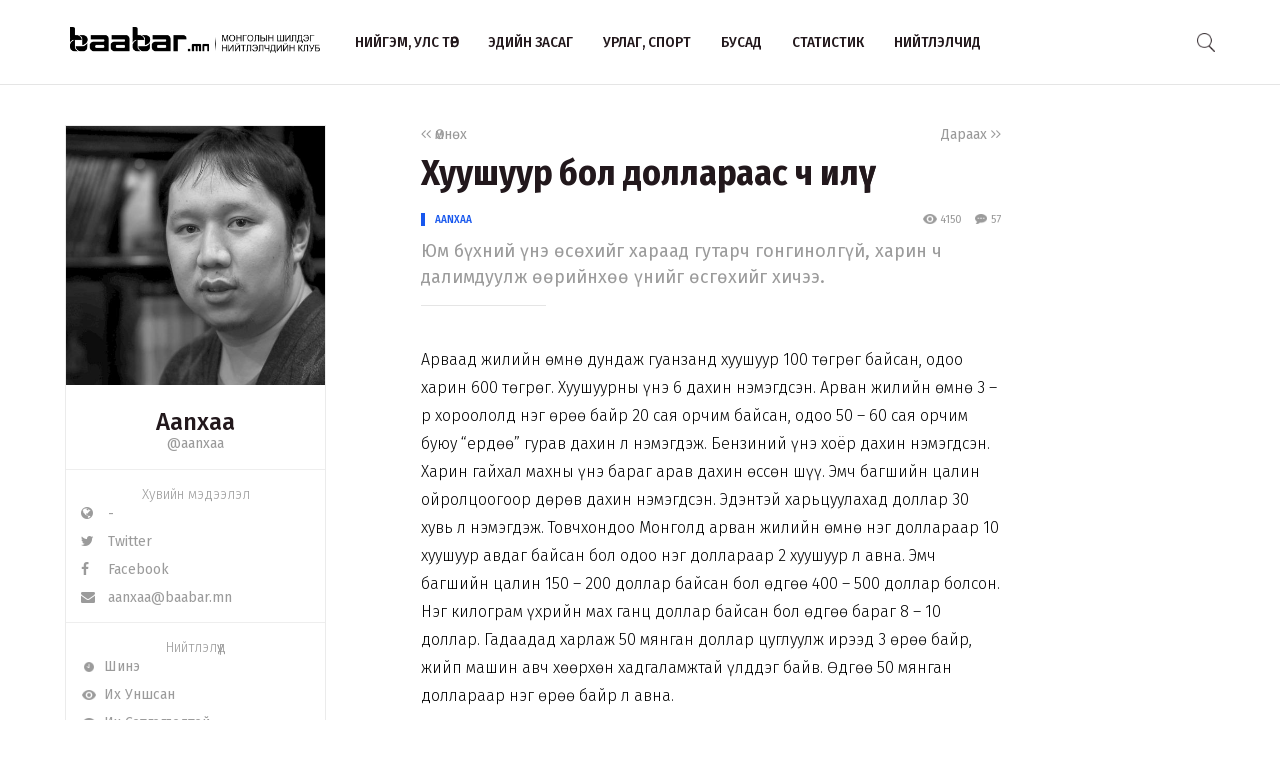

--- FILE ---
content_type: text/html; charset=UTF-8
request_url: http://baabar.mn/article/5430
body_size: 75066
content:
<!DOCTYPE html>
<html>
    <head>
    <title>Хуушуур бол доллараас ч илүү | www.baabar.mn | Шилдэг нийтлэлчдийн клуб</title>
    <meta charset="utf-8">
    <meta name="description" content="Шилдэг нийтлэлчдийн клуб." />
    <meta name="keywords" content="мэдээ, улс төр, бизнес, мэдээлэл, шуурхай, өдөр тутмын, baabar, politics, mongolia, mongolian publication" />
    <meta name="viewport" content="width=device-width,initial-scale=1,maximum-scale=1,user-scalable=no">
    <meta http-equiv="X-UA-Compatible" content="IE=edge,chrome=1">
    <meta name="HandheldFriendly" content="true">
    
    <meta property="og:title" content="Хуушуур бол доллараас ч илүү | www.baabar.mn | Шилдэг нийтлэлчдийн клуб" />
    <meta property="og:image" content="http://baabar.mn/files/old_images/authors/aanxaa.jpg" />
    <meta property="og:site_name" content="www.baabar.mn | Шилдэг нийтлэлчдийн клуб" />
    <meta property="og:description" content="Юм бүхний үнэ өсөхийг хараад гутарч гонгинолгүй, харин ч далимдуулж өөрийнхөө үнийг өсгөхийг хичээ." />
    
    <meta name="twitter:card" content="summary_large_image" />
    <meta name="twitter:site" content="@Baabarmn" />
    <meta name="twitter:title" content="Хуушуур бол доллараас ч илүү | www.baabar.mn | Шилдэг нийтлэлчдийн клуб">
    <meta name="twitter:description" content="Юм бүхний үнэ өсөхийг хараад гутарч гонгинолгүй, харин ч далимдуулж өөрийнхөө үнийг өсгөхийг хичээ." />
    <meta name="twitter:image" content="http://baabar.mn/files/old_images/authors/aanxaa.jpg" />
    <link href="/img/favicon.png" rel="shortcut icon" sizes="50x50" type="image/x-icon"/>    
    <link rel="stylesheet" href="/assets/bbr.min.v1507588519.css"/><link rel="stylesheet" href="/assets/style.min.v1507657028.css"/>    
            <link href="https://fonts.googleapis.com/css?family=Fira+Sans+Condensed:400,400i,500,700|Fira+Sans:300,400,400i,500,700|Merriweather:300i" rel="stylesheet">
        
        
    
    <!--[if lt IE 9]>
	<script src="//html5shim.googlecode.com/svn/trunk/html5.js"></script>
	<![endif]-->
    
        
</head>

    <body>
        <script>
  (function(i,s,o,g,r,a,m){i['GoogleAnalyticsObject']=r;i[r]=i[r]||function(){
  (i[r].q=i[r].q||[]).push(arguments)},i[r].l=1*new Date();a=s.createElement(o),
  m=s.getElementsByTagName(o)[0];a.async=1;a.src=g;m.parentNode.insertBefore(a,m)
  })(window,document,'script','https://www.google-analytics.com/analytics.js','ga');

  ga('create', 'UA-56093311-4', 'auto');
  ga('send', 'pageview');

</script>        <div id="fb-root"></div>
        <script>(function(d, s, id) {
          var js, fjs = d.getElementsByTagName(s)[0];
          if (d.getElementById(id)) return;
          js = d.createElement(s); js.id = id;
          js.src = "//connect.facebook.net/en_GB/sdk.js#xfbml=1&version=v2.10&appId=2098932076787482";
          fjs.parentNode.insertBefore(js, fjs);
        }(document, 'script', 'facebook-jssdk'));
        </script>
        
        <!--{showup:true, animation: 'uk-animation-slide-top'}-->
<div class="header-main" data-uk-sticky>
    <div class="uk-container uk-container-center">
      <nav class="uk-navbar">
        <a class="uk-navbar-brand margin-right-20 uk-hidden-small " href="/">
            <img src="/img/logo_full.png" width="250" alt="Baabar.mn" title="Baabar.mn"/>          </a>
        <ul class="uk-navbar-nav uk-hidden-small uk-text-uppercase">
                                        <li class=" "><a href="/category/politics">Нийгэм, улс төр</a></li>
                                        <li class=" "><a href="/category/economics">Эдийн засаг</a></li>
                                        <li class=" "><a href="/category/art-sport">Урлаг, спорт</a></li>
                                        <li class="uk-visible-large "><a href="/category/other">Бусад</a></li>
                                        <li class="uk-visible-large "><a href="http://baabar.mn/stat">Статистик</a></li>
                                        <li class="uk-visible-large "><a href="http://baabar.mn/authors">Нийтлэлчид</a></li>
                      
          <li class="uk-parent uk-hidden-large" data-uk-dropdown="{pos:'bottom-center', mode:'hover'}">
            <a>...</a>
            <div class="uk-dropdown uk-dropdown-navbar">
              <ul class="uk-nav uk-nav-navbar">
                                                    <li><a href="/category/other">Бусад</a></li>
                                                    <li><a href="http://baabar.mn/stat">Статистик</a></li>
                                                    <li><a href="http://baabar.mn/authors">Нийтлэлчид</a></li>
                                </ul>
            </div>
          </li>
        </ul>
        <a href="#offcanvas" class="bbr-navbar-toggle uk-visible-small" data-uk-offcanvas="{mode:'reveal'}"><i class="bbr-icon-menu"></i></a>
        <div class="uk-navbar-flip article-main-header">
          <a class="main-search-btn"><img src="/img/search.png" width="18" alt=""/></a>
        </div>

                    <div class="uk-navbar-flip article-header header-icons uk-animation-slide-top uk-animation-fast" style="display:none">
                <a href="http://api.addthis.com/oexchange/0.8/forward/twitter/offer?url=http://baabar.mn/s/a46u&pubid=ra-59bfd2e5e55f4007" class="uk-hidden-small" target="_blank"><i class="uk-icon-twitter"></i></a>
              <a href="http://api.addthis.com/oexchange/0.8/forward/facebook/offer?url=http://baabar.mn/s/a46u&pubid=ra-59bfd2e5e55f4007" class="uk-hidden-small" target="_blank"><i class="uk-icon-facebook"></i></a>
              <a href="http://api.addthis.com/oexchange/0.8/forward/email/offer?url=http://baabar.mn/s/a46u&pubid=ra-59bfd2e5e55f4007" class="uk-hidden-small" target="_blank"><i class="uk-icon-envelope"></i></a>
              <a onclick="gototop()" data-uk-modal="{center:true}" class="header-gototop" style="line-height:30px"><i class="uk-icon-angle-up"></i></a>
            </div>
                <div class="uk-navbar-brand uk-navbar-center uk-visible-small">
            <a href="/">
                <img src="/img/baabar_logo.png" width="145" alt="Baabar.mn" title="Baabar.mn" class="hidden-xsmall"/>                <img src="/img/logo_full.png" width="250" alt="Baabar.mn" title="Baabar.mn" class="visible-xsmall"/>            </a>
        </div>
      </nav>
      <div class="nav-searchbar uk-animation-slide-right uk-animation-fast" style="display:none;z-index: 99999">
          <form method="get" accept-charset="utf-8" id="mainsearchform" class="uk-form" action="/search">          <input id="mainsearch" type="search" name="searchText" placeholder="Та юу хаймаар байна?" class="uk-form-large uk-width-1-" value="">
        </form>      </div>
      <div id="offcanvas" class="uk-offcanvas">
        <div class="uk-offcanvas-bar">
          <div class="uk-panel" style="margin-left: 20px;">
            <a href="/"><img src="/img/logo_white.png" width="150" alt="Baabar.mn"/></a>
          </div>

          <ul class="uk-nav uk-nav-offcanvas uk-nav-parent-icon uk-text-uppercase" data-uk-nav="">
                              <li><a href="/category/politics">Нийгэм, улс төр</a></li>
                            <li><a href="/category/economics">Эдийн засаг</a></li>
                            <li><a href="/category/art-sport">Урлаг, спорт</a></li>
                            <li><a href="/category/other">Бусад</a></li>
                            <li><a href="http://baabar.mn/stat">Статистик</a></li>
                            <li><a href="http://baabar.mn/authors">Нийтлэлчид</a></li>
                        
            <li class="uk-nav-header">Baabar.mn</li>
                        <li class=""><a href="/page/about">Тухай</a></li>
            <li class=""><a href="/page/about">Үйлчилгээний нөхцөл</a></li>
            <li class=""><a href="/page/about">Нууцлал</a></li>
          </ul>
          <ul class="uk-nav uk-nav-offcanvas" data-uk-nav>

          </ul>
        </div>
      </div>
      </nav>
    </div>
  </div>        <style>
  /* share button and selection */

  .share-button {
    transition: all 0.3s ease-out;
    -webkit-transition: all 0.3s ease-out;
    background: #4099FF;
    color: #fff;
    text-decoration: none;
    padding: 10px;
  }

  .share-button-active {
    position: fixed;
    margin: -40px 0;
    padding: 10px;
  }

  .highlight {
    display: inline;
    background: black;
    background: rgba(0, 0, 0, .8);
    color: #fff;
  }
  /* share button and selection */

  .share-button {
    transition: all 0.3s ease-out;
    -webkit-transition: all 0.3s ease-out;
    background: #4099FF;
    color: #fff;
    text-decoration: none;
    padding: 10px;
    display: none;
  }

  .share-button-active {
    position: fixed;
    margin: -40px 0;
    padding: 10px;
    display: inline;
  }

  .highlight {
    display: inline;
    background: black;
    background: rgba(0, 0, 0, .8);
    color: #fff;
  }

</style>

<div class="article-content">
  <div class="uk-container uk-container-center">
    <div class="uk-grid" data-uk-grid-margin>
            <div class="uk-hidden-small uk-width-large-1-4 uk-width-medium-1-3 uk-width-small-1-1">
        
          <div class="acard-profile uk-text-center" data-uk-sticky="{media: 480, top:125, boundary:'.article-end'}">
            <a href="http://baabar.mn/author/aanxaa">
            <img src="http://baabar.mn/files/old_images/2012/7/9df76aac9b6720a1great.jpg">
            </a>
            <div class="acard-content">
              <a href="http://baabar.mn/author/aanxaa"><h3 class="">Aanxaa</h3></a>
              <a href="http://baabar.mn/author/aanxaa" class="uk-text-muted">@aanxaa</a>
              <hr>
              <div class="author-links uk-text-left">
                <span class="txt-condensed txt-light uk-text-center" style="display: block;">Хувийн мэдээлэл</span>
                <a target="_blank" href="#"><i class="uk-icon-globe"></i>&nbsp&nbsp -</a>
                <a target="_blank" href="https://twitter.com/Aanxaa"><i class="uk-icon-twitter"></i>&nbsp&nbsp Twitter </a>
                <a target="_blank" href="https://www.facebook.com/aanxaa"><i class="uk-icon-facebook"></i>&nbsp&nbsp Facebook</a>
                <a href="mailto:aanxaa@baabar.mn"><i class="uk-icon-envelope"></i>&nbsp&nbsp aanxaa@baabar.mn</a>
              </div>
              <hr>
              <div class="author-links uk-text-left">
                <span class="txt-condensed txt-light uk-text-center" style="display: block;">Нийтлэлүүд</span>
                <a href="/author/aanxaa?orderBy=date"><i class="bbr-icon bbr-icon-new"></i>&nbsp&nbspШинэ</a>
                <a href="/author/aanxaa?orderBy=view"><i class="bbr-icon bbr-icon-eye"></i>&nbsp&nbspИх Уншсан</a> 
              <a href="/author/aanxaa?orderBy=comment"><i class="bbr-icon bbr-icon-cmnt"></i>&nbsp&nbspИх Сэтгэгдэлтэй</a>
              </div>
            </div>
          </div>
      </div>
            <div class="uk-width-large-3-4 uk-width-medium-2-3 uk-width-small-1-1">
        <article class="uk-article">
          <div class="uk-clearfix">
                        <a href="http://baabar.mn/article/5377" class="link-muted uk-float-left" ><i class="uk-icon-angle-left"></i><i class="uk-icon-angle-left"></i> Өмнөх</a>
                                    <a href="http://baabar.mn/article/5472" class="link-muted uk-float-right" >Дараах <i class="uk-icon-angle-right"></i><i class="uk-icon-angle-right"></i></a>
                      </div>
          <h1 class="uk-article-title">Хуушуур бол доллараас ч илүү</h1>
          <div class="article-meta">
            <div class="meta-time uk-float-left">
                            <a href="http://baabar.mn/author/aanxaa" class="txt-blue author-name-3">Aanxaa</a> &nbsp&nbsp
                                        </div>
            <div class="meta-stat uk-float-right uk-text-right">
              <i class="bbr-icon bbr-icon-eye"></i> 4150 &nbsp&nbsp
                            <a id="gotocmnt" class="txt-gray"><i class="bbr-icon bbr-icon-cmnt"></i> 57</a>
                          </div>
          </div>
          <p class="uk-article-lead uk-margin-top-remove">
            Юм бүхний үнэ өсөхийг хараад гутарч гонгинолгүй, харин ч далимдуулж өөрийнхөө үнийг өсгөхийг хичээ.          </p>
          <hr class="uk-article-divider">
          <!-- Go to www.addthis.com/dashboard to customize your tools --> <div class="addthis_inline_share_toolbox_o5nm" data-url="http://baabar.mn/s/a46u"></div>
                    <div class="fr-view article-body">
            <p class="MsoNormal" align="center" style="text-align: left;"><span style="line-height: 1.22;">Арваад жилийн өмнө дундаж гуанзанд хуушуур 100 төгрөг байсан, одоо харин 600 төгрөг. Хуушуурны үнэ 6 дахин нэмэгдсэн. Арван жилийн өмнө 3 –р хороололд нэг өрөө байр 20 сая орчим байсан, одоо 50 – 60 сая орчим буюу “ердөө” гурав дахин л нэмэгдэж. Бензиний үнэ хоёр дахин нэмэгдсэн. Харин гайхал махны үнэ бараг арав дахин өссөн шүү. Эмч багшийн цалин ойролцоогоор дөрөв дахин нэмэгдсэн. Эдэнтэй харьцуулахад доллар 30 хувь л нэмэгдэж. Товчхондоо Монголд арван жилийн өмнө нэг доллараар 10 хуушуур авдаг байсан бол одоо нэг доллараар 2 хуушуур л авна. Эмч багшийн цалин 150 – 200 доллар байсан бол өдгөө 400 – 500 доллар болсон. Нэг килограм үхрийн мах ганц доллар байсан бол өдгөө бараг 8 – 10 доллар. Гадаадад харлаж 50 мянган доллар цуглуулж ирээд 3 өрөө байр, жийп машин авч хөөрхөн хадгаламжтай үлддэг байв. Өдгөө 50 мянган доллараар нэг өрөө байр л авна. </span></p><p class="MsoNormal" align="center" style="text-align: left;">Наадмын хуушуур энэ жил 1000 төгрөг байсан, харин 2006 онд 250 төгрөгт хүрч шоконд оруулж байлаа. 2000 төгрөгтэй гараад наймхан хуушуур авчирч найзуудаа “гомдоосон” учир их сайн санаад байгаа юм. Тэгэхээр ерөнхийдөө л юмны үнэ 2006 оныхоос 4 дахин өссөн гээд баримжаалчихад болно. Хуушуур өөрөө хүн бүрийн хэрэглэдэг, яг л зах зээлийнхээ зарчмаар үнэ тогтдог, баримжаа авч болохуйц хамгийн “тогтвортой” бүтээгдэхүүн. Монголын хаана ч дундаж гуанзны хуушуур өдийд 500 – 700 төгрөг байгаа. Бас бензин шиг долларын ханшинд савлаад байдаггүй цэвэр “дотоодын” бүтээгдэхүүн. Өөрийнхөө орлогыг хир өссөн, хэдэн доллартай тэнцэх вэ гэдгээр биш харин хэдэн хуушууртай тэнцэх вэ гэдгээр тооц. Хэрвээ олж буй мөнгөнд чинь ногдох хуушуурын тоо буурсаар байвал өөртөө л гомд. Учир нь Монгол улсад чиний хийж буй ажлаас чинь хуушуур илүү хэрэгтэй байна гэсэн үг. Доллар, юанийн ханш өссөн ч хуушуурын ханш бүүр ч илүү өсч байна. Ядаж хуушуур шиг хэрэгтэй зүйл хийвэл цалин чинь бүүр л өсөх юмсандаа. Юм бүхний үнэ өсөхийг хараад гутарч гонгинолгүй, харин ч далимдуулж өөрийнхөө үнийг өсгөхийг хичээсэн нь дээр. Авлига, хулгай, шударга бус бүгдийг түр мартаад Вьетнам засварчдыг саная. Тэднээс дор амбицтай байж болно гэж үү? Тэднээс илүү гэдгээ харуулна гэхээр очоод зодчих гээд байдаг улс даа.</p><p class="MsoNormal" align="center" style="text-align: left;">Товчхондоо юмны үнэ цаашдаа ч өснө, дагаад өсч хөгжиж чадахгүй нь архичин болно, хулгай хийнэ, арай зальтай нь улс төр хөөнө. Хүссэн ч хүсээгүй ч өсч буй эдийн засаг гэж энэ. Тэгээд ер нь юмны үнэ хэдий болтол ийм хурдтай өсөх бол? Хуушуурыг ширхэгээр зарахаа болих хүртэл л байх даа. Яг л ТҮЦ, микро автобус, гудамжны цагаан утас алга болж буй шиг хуушуурыг ширхэглэж биш таваглаж зарах тэр цаг хүртэл. Жирийн гуанзны хуушуур өнөөгийн зарим үнэтэй рэстораны хуушуур шиг болох хүртэл. Яагаад гэрийн хуушуур баяр ёслолын тансаг хоол, гуанзны хуушуур хамгийн хямдхан нийтийн хоол болчихдог юм бол? Нэгийг нь идэх гэж, нөгөөг нь зарах гэж хийдэг учраас л тэр. Жинхэнэ капитализмд “зарах” гэж хийдэг хуушуур “идэх” хийдэг хуушууртай зах зээлийнхээ жамаараа ижилхэн болно, харин хэзээ тэр үе ирэх вэ?</p><p class="MsoNormal" align="center" style="text-align: left;">PS: Айхтар мундаг эдийн засаг, статистикийн эмхэтгэлтэй тулгаад “2003 оны хуушуурны бодит үнэ бол...” гээд хуцаад байв. Зах дээр хуушуур зардаг хүмүүс ч хүнд хэцүү амьдралтай тухай мэдэмхийрэв. Аан бас инфляц, дефляцыг “онолын үүднээс” сүрхий тайлбарлаад унав. Аа бас микро автобус явж л байгаа ш д... гээд сануулаад байв. Гэх мэт юмнуудыг чинь би ч, чи ч, Намбарын Энхбаяр ч мэдэж байгаа.</p>          </div>
          <div class="uk-margin-large-top uk-margin-large-bottom">
  <div class="uk-slidenav-position" data-uk-slideshow="{autoplay:true}">
    <ul class="uk-slideshow">
              <li>
          <a target="_blank" href="http://baabar.mn/banners/bc/8?rd="><img src="http://baabar.mn/files/banner/3a9df356281d9da2fe2409f04cdfca92.png" class="uk-width-1-1"/></a>
        </li>
          </ul>
  </div>
</div>          <div class="uk-margin">
                                        <a href="http://baabar.mn/tag/нийгэм" class="tag">#нийгэм</a>
                                        <a href="http://baabar.mn/tag/нийтлэл" class="tag">#нийтлэл</a>
                      </div>
          <!-- Go to www.addthis.com/dashboard to customize your tools --> <div class="addthis_inline_share_toolbox_o5nm" data-url="http://baabar.mn/s/a46u"></div>

          <div class="uk-clearfix uk-margin-top">
                        <a href="http://baabar.mn/article/5377" class="link-muted uk-float-left" ><i class="uk-icon-angle-left"></i><i class="uk-icon-angle-left"></i> Өмнөх</a>
                                    <a href="http://baabar.mn/article/5472" class="link-muted uk-float-right" >Дараах <i class="uk-icon-angle-right"></i><i class="uk-icon-angle-right"></i></a>
                      </div>
        </article>
      </div>
    </div>
  </div>
  <hr class="article-end" style="margin:30px 0;">
  <div class="uk-container uk-container-center">
    
    <div class="uk-grid" data-uk-grid-margin>
      <div class="uk-width-small-1-1 uk-width-medium-1-3 uk-width-large-1-4">
      </div>
      <div class="uk-width-large-3-4 uk-width-medium-2-3 uk-width-small-1-1">
        <div class="article-bottom">
          <div class="uk-grid uk-grid-small author-info2 uk-text-center" data-uk-grid-margin>
                                      <div class="uk-width-medium-2-4 uk-width-small-1-1">
                <div class="bbr-avatar2 uk-text-left">
                  <a href="http://baabar.mn/author/aanxaa"><img src="http://baabar.mn/files/old_images/2012/7/9df76aac9b6720a1great.jpg"></a>
                  <h5 class="bbr-avatar-name" style="padding-top: 15px;"><a href="http://baabar.mn/author/aanxaa">Aanxaa</a></h5>
                  <div class="bbr-avatar-meta"><a href="http://baabar.mn/author/aanxaa" class="uk-text-muted">@aanxaa</a></div>
                  
                </div>
              </div>
                                    <div class="uk-width-medium-1-4 uk-width-small-1-2 uk-width-1-2" style="border-right:1px solid #F0F0F0">
              <span>4150</span><br>уншсан
            </div>
                        <div class="uk-width-medium-1-4 uk-width-small-1-2 uk-width-1-2" style="padding-left:30px">
              <span>0</span><br>хуваалцсан
            </div>
          </div>
                      <div class="article-comments" id="comments">
              
<form class="uk-form">
      <div class="uk-form-row">
          <div class="input textarea"><textarea name="cmt-body" id="comment_body_new" rows="1" class="botCheck uk-width-1-1 uk-form-large" placeholder="Сэтгэгдэлээ энд бичнэ үү…" data-comment-id="new"></textarea></div>        </div>
        <div class="uk-form-row">
            <div class="input text"><input type="text" name="cmt-name" id="comment_name_new" class="uk-form-width-medium" placeholder="Нэр" data-comment-id="new"/></div>        </div>
      <div class="uk-form-row">
                  <p class=" uk-text-small" style="color:#D0021B;">
                    <strong>Анхааруулга:</strong> Уншигчдын бичсэн сэтггэгдэлд baabar.mn хариуцлага хүлээхгүй болно. Та сэтгэгдэл
                    бичихдээ бусдын эрх ашгийг хүндэтгэн үзнэ үү.
                  </p>
                </div>
    <div class="uk-form-row">
      <button disabled="disabled" id="addComm_new" type="button" class="uk-button uk-button-large">Сэтгэгдлээ үлдээх</button>    </div>
    <input type="hidden" name="cmt-url" readonly="readonly" id="cmt-url" value="1764271819.3399"/></form>
<hr>
<div id="comment_list">
<article class="uk-comment" id="d76cef8d-1f95-42b1-a037-2b00f954a5be">
    <header class="uk-comment-header">
      <h4 class="uk-comment-title">Уншлаа</h4>
      <div class="uk-comment-meta">
                   (66.62.115.234)
      </div> 
    </header>
    <div class="uk-comment-body">Монголын хүн амын 50 хувь нь хуушуурыг долоо хоногт ядаж нэг удаа иднэ. Машины бензиныг 4 долоо хоногт нэг л удаа худалдаж авна.  Энд харвал зайлшгүй хэрэгцээтэй бараа үнээ алдахгүй үнэ нь өссөнч хэрэглэгчээ алдахгүй. Бензиний өсвөл хүмүүс 8 долоо хоногт нэг удаа бензин авдаг горим төвөгүй дасна. Тийм учир бензиний үнэ хушуурын хурдаар нэмэгдэхгүй.  та нэг сар хуушуур авсан мөнгөөрөө хичнээн литр бэнзэн авахуу тооцож үзээрэй.</div>
</article><div class="hr-dotted"></div><article class="uk-comment" id="2090">
    <header class="uk-comment-header">
      <h4 class="uk-comment-title">хйхйхй </h4>
      <div class="uk-comment-meta">
                   (202.179.2.190)
      </div> 
    </header>
    <div class="uk-comment-body">тэр доор нэг нөхөр хөдөө бүүр эзгүй газар амьдарч байгаад ирсэн юмдагуудаа??? хуушуур захиалга бий болоод жил хагасын нүүр үзэж байгаа юмдагуудаа. аан тийм энэ онолчид больж үзээ!!!! та нар ухаантай юм байна. эдийн засагын мэдлэгтэй юм байна үзлээ харлаа одоо амаа татацгаа </div>
</article><div class="hr-dotted"></div><article class="uk-comment" id="2213">
    <header class="uk-comment-header">
      <h4 class="uk-comment-title">РАВСАЛ </h4>
      <div class="uk-comment-meta">
                   (202.126.89.168)
      </div> 
    </header>
    <div class="uk-comment-body">Баян хошуу гэх мэт захын хороололд жижиглэн гэж гэдэс дотрын үлдэгдэл цөвдөл байдагтэрийг нохойн хоол гэж зардаг. Ядарсан хүмүүс миний мэдэхийн 10 аад жил авч бн. Тэд нохойндоо юү өөрсдөө юү яг сайн сэтгүүлчээр мөрдүүлж видео авч нэт зурагтаар гаргах юмсан. Монгол хүн нохойн хоолоор олон жил блж бн даа. РАВДАНД идүүлэх юмсан жижиглэнг </div>
</article><div class="hr-dotted"></div><article class="uk-comment" id="2215">
    <header class="uk-comment-header">
      <h4 class="uk-comment-title">Baagii </h4>
      <div class="uk-comment-meta">
                   (202.179.11.74)
      </div> 
    </header>
    <div class="uk-comment-body">Aanhaa bolioch dee. Oligarhuud odoo huushuuriig onilchihloo sh dee. Odoo neg tom oligarhi buh huushuuriig zardag bolno doo. Ter ued bi chamaig ... </div>
</article><div class="hr-dotted"></div><article class="uk-comment" id="2216">
    <header class="uk-comment-header">
      <h4 class="uk-comment-title">bg </h4>
      <div class="uk-comment-meta">
                   (49.0.171.96)
      </div> 
    </header>
    <div class="uk-comment-body">unshigch (180.149.78.20)ta haana ywnaa. Huushuur hurgej ugdug uilchilgee chin ali hediin garchihsan. Ym unsh. Uz har sudal. </div>
</article><div class="hr-dotted"></div><article class="uk-comment" id="2217">
    <header class="uk-comment-header">
      <h4 class="uk-comment-title">Зочин</h4>
      <div class="uk-comment-meta">
                   (182.160.6.100)
      </div> 
    </header>
    <div class="uk-comment-body">МАН бол мангар нам, яагаад гэвэл, удирдлага нь манай намд ямар ч фракц хэрэггүй гэж ярьдаг. </div>
</article><div class="hr-dotted"></div><article class="uk-comment" id="2223">
    <header class="uk-comment-header">
      <h4 class="uk-comment-title">jagaa </h4>
      <div class="uk-comment-meta">
                   (202.55.191.35)
      </div> 
    </header>
    <div class="uk-comment-body">ice top ice top </div>
</article><div class="hr-dotted"></div><article class="uk-comment" id="2225">
    <header class="uk-comment-header">
      <h4 class="uk-comment-title">hehe </h4>
      <div class="uk-comment-meta">
                   (103.9.88.146)
      </div> 
    </header>
    <div class="uk-comment-body">gehdee l micro yavj l baigaam daa </div>
</article><div class="hr-dotted"></div><article class="uk-comment" id="2227">
    <header class="uk-comment-header">
      <h4 class="uk-comment-title">dorj </h4>
      <div class="uk-comment-meta">
                   (122.201.18.9)
      </div> 
    </header>
    <div class="uk-comment-body">importoor mah avchirj ideyee ta mini ene unetei mahaaraa malchid ni uursduu nairlaad suuna biz.daanch yurunhii said ni mahnii change yum chini zuvshuuruhgui l dee </div>
</article><div class="hr-dotted"></div><article class="uk-comment" id="2228">
    <header class="uk-comment-header">
      <h4 class="uk-comment-title">д тэмүүжин </h4>
      <div class="uk-comment-meta">
                   (182.160.43.139)
      </div> 
    </header>
    <div class="uk-comment-body">дотор нь ямар мах чихэхээс үнэ нь хамаардаг </div>
</article><div class="hr-dotted"></div><article class="uk-comment" id="2229">
    <header class="uk-comment-header">
      <h4 class="uk-comment-title">Зочин</h4>
      <div class="uk-comment-meta">
                   (122.254.115.191)
      </div> 
    </header>
    <div class="uk-comment-body">OKE </div>
</article><div class="hr-dotted"></div><article class="uk-comment" id="2230">
    <header class="uk-comment-header">
      <h4 class="uk-comment-title">Зочин</h4>
      <div class="uk-comment-meta">
                   (202.55.183.178)
      </div> 
    </header>
    <div class="uk-comment-body">nice </div>
</article><div class="hr-dotted"></div><article class="uk-comment" id="2231">
    <header class="uk-comment-header">
      <h4 class="uk-comment-title">Зочин</h4>
      <div class="uk-comment-meta">
                   (202.55.183.214)
      </div> 
    </header>
    <div class="uk-comment-body">Хэхэ сонин харжээ. &quot;Жамбын Батмөнх одоо Багабанди хөөе. Жаран мөнгөний печен одоо зуун төгрөг хөөе&quot; гэдэг чинь аль хамтлагийн дуу билээ. </div>
</article><div class="hr-dotted"></div><article class="uk-comment" id="2232">
    <header class="uk-comment-header">
      <h4 class="uk-comment-title">Зочин</h4>
      <div class="uk-comment-meta">
                   (173.248.246.61)
      </div> 
    </header>
    <div class="uk-comment-body">huushuurny guanztai, yavaad l baikhad yadrakhgui, bas zadrakhgui l muruuruu amidraad baikh yum bna l daa, zaaj ugsund bayarlalaa... kk </div>
</article><div class="hr-dotted"></div><article class="uk-comment" id="2233">
    <header class="uk-comment-header">
      <h4 class="uk-comment-title">МАН-ыг татан буулгах үндэслэлүүдийн өчүүхэн хэсэг </h4>
      <div class="uk-comment-meta">
                   (58.143.195.33)
      </div> 
    </header>
    <div class="uk-comment-body">1. Гадаадынхны зохиосон, Ардын Хувьсгал болон, Д.Сүхийн тухай домог нь худал болохыг хүлээн зөвшөөрөх. 2. 1921 онд Ардын хувьсгал гэгч юм хэзээ ч болоогүй гэдгийг хүлээн зөвшөөрөх. 3. Д.Сүхийн тухай домог бол, худал гэдгийг хүлээн зөвшөөрөх. 3. 1937 онд гадныхны захиалгаар, Монголын насанд хүрсэн 5 хүн тутмын нэг болох, Эзэн Чингисийн удмынханыг алсан мөртөө, &quot;хэлмэгдүүлсэн&quot; гэж худал булзааруулдаг аа зогсоох. 4. Хуучин коммунист нам болох, МАХН-ын хөрөнгө, гишүүнчлэл, засаг захиргааны бүтэц гэх мэтийг яг хэвээр нь өвлөж авсан, жинхэнэ коммунмст нам мөртөө, коммунист биш гэж мэлздэг ээ зогсоож, МАН бол үнэндээ коммунист нам юм гэдгийг хүлээн зөвшөөрч, мөн Монгол улсын үндсэн хуульд фашизм, коммунизм гэх мэтийг Монгол улсад хориглосны дагуу МАН-ыг татан буулгах. </div>
</article><div class="hr-dotted"></div><article class="uk-comment" id="2234">
    <header class="uk-comment-header">
      <h4 class="uk-comment-title">МАН-ыг татан буулгах үндэслэлүүдийн өчүүхэн хэсэг </h4>
      <div class="uk-comment-meta">
                   (58.143.195.33)
      </div> 
    </header>
    <div class="uk-comment-body">1. Гадаадынхны зохиосон, Ардын Хувьсгал болон, Д.Сүхийн тухай домог нь худал болохыг хүлээн зөвшөөрөх. 2. 1921 онд Ардын хувьсгал гэгч юм хэзээ ч болоогүй гэдгийг хүлээн зөвшөөрөх. 3. Д.Сүхийн тухай домог бол, худал гэдгийг хүлээн зөвшөөрөх. 3. 1937 онд гадныхны захиалгаар, Монголын насанд хүрсэн 5 хүн тутмын нэг болох, Эзэн Чингисийн удмынханыг алсан мөртөө, &quot;хэлмэгдүүлсэн&quot; гэж худал булзааруулдаг аа зогсоох. 4. Хуучин коммунист нам болох, МАХН-ын хөрөнгө, гишүүнчлэл, засаг захиргааны бүтэц гэх мэтийг яг хэвээр нь өвлөж авсан, жинхэнэ коммунмст нам мөртөө, коммунист биш гэж мэлздэг ээ зогсоож, МАН бол үнэндээ коммунист нам юм гэдгийг хүлээн зөвшөөрч, мөн Монгол улсын үндсэн хуульд фашизм, коммунизм гэх мэтийг Монгол улсад хориглосны дагуу МАН-ыг татан буулгах. </div>
</article><div class="hr-dotted"></div><article class="uk-comment" id="2235">
    <header class="uk-comment-header">
      <h4 class="uk-comment-title">Зочин</h4>
      <div class="uk-comment-meta">
                   (182.160.6.100)
      </div> 
    </header>
    <div class="uk-comment-body">Баярлалаа. </div>
</article><div class="hr-dotted"></div><article class="uk-comment" id="2236">
    <header class="uk-comment-header">
      <h4 class="uk-comment-title">Зочин</h4>
      <div class="uk-comment-meta">
                   (182.160.6.100)
      </div> 
    </header>
    <div class="uk-comment-body">Баярлалаа, ойлгомжтой гоё бичжээ. </div>
</article><div class="hr-dotted"></div><article class="uk-comment" id="2237">
    <header class="uk-comment-header">
      <h4 class="uk-comment-title">Батнэрэн </h4>
      <div class="uk-comment-meta">
                   (202.55.191.35)
      </div> 
    </header>
    <div class="uk-comment-body">Хуушуур бас төрийн мэдэлд байдаггүй найдвартай эд дээ.Гэтэл бид бүгдээрээ төрийн бодлогоэнээ тэрээд найдаг нь харамсалтай.Толгойгоо дохих сэгсрэхээс хүртэл төвөгшөөдөг юм шигээ.Харин хэрүүл хараал, сургаж зааварлах,шүүмжилж үгүйсгэхдээ л гаргууд болоод байх шиг.Ядаж л хүн бүрийн хурууны хээ өөр юм чинь бодох хандах нь өөр гэдгийг ер зөвшөөрөхгүй юм.Гэтэл хуушуур хүн болгоны аманд орж чадаж байна шүү дээ.Хуушуур яахав ходоодонд харин тархинд маань юу ороод байна даа.Нийтлэлчид талархая.Хуушуураа гэж. </div>
</article><div class="hr-dotted"></div><article class="uk-comment" id="2240">
    <header class="uk-comment-header">
      <h4 class="uk-comment-title">Зочин</h4>
      <div class="uk-comment-meta">
                   (182.160.6.129)
      </div> 
    </header>
    <div class="uk-comment-body">odoo ulaanbaatart huushuur 300-gaar zardag gazar negdchihvel ch dampuurch goloo tsohiood yhen biz. </div>
</article><div class="hr-dotted"></div><article class="uk-comment" id="2241">
    <header class="uk-comment-header">
      <h4 class="uk-comment-title">Зочин</h4>
      <div class="uk-comment-meta">
                   (182.160.6.129)
      </div> 
    </header>
    <div class="uk-comment-body">хуушуурны yneer ediin zasag mongo hanshnii oorchloltiig togtoono gej baihgyildee,tsaana chini mahnii yne osood l ter. </div>
</article><div class="hr-dotted"></div><article class="uk-comment" id="2242">
    <header class="uk-comment-header">
      <h4 class="uk-comment-title">Зочин</h4>
      <div class="uk-comment-meta">
                   (49.0.203.219)
      </div> 
    </header>
    <div class="uk-comment-body">энд бичиж байгаа хүн маань өөрөө хэлсэн байна ш дээ, онол яриваа, зүгээр л хамгийн энгийнээр хэн бүхэн ойлгох өнцөгөөс л хэлсэн байнадаг. Үнийн өсөлтөөс айхдаа учир нь биш хүний, ажлын үнэлэмжийг багаар үнэлж байгаад л цаад учир нь байгаан биш үү.... </div>
</article><div class="hr-dotted"></div><article class="uk-comment" id="2243">
    <header class="uk-comment-header">
      <h4 class="uk-comment-title">unshigch </h4>
      <div class="uk-comment-meta">
                   (180.149.78.20)
      </div> 
    </header>
    <div class="uk-comment-body">Huushuur gesnees Pizza zahialgaar hurgedeg shig saihan huushuur amtlaad, undaa mundaatai hurgej ogdog uilchilgee baival mongolchuud arai l ih zahialna daa, pizzagaas.... Biznesiin sanaag mini heregjuulsen hun suuld namaig olj uulzaad ashigaasaa ogoorei, kkk </div>
</article><div class="hr-dotted"></div><article class="uk-comment" id="2244">
    <header class="uk-comment-header">
      <h4 class="uk-comment-title">sanal </h4>
      <div class="uk-comment-meta">
                   (122.201.17.38)
      </div> 
    </header>
    <div class="uk-comment-body">tootsoolol ni arai undesgui, huadl yum bish uu </div>
</article><div class="hr-dotted"></div><article class="uk-comment" id="2245">
    <header class="uk-comment-header">
      <h4 class="uk-comment-title">zochin </h4>
      <div class="uk-comment-meta">
                   (27.123.214.114)
      </div> 
    </header>
    <div class="uk-comment-body">Ediin zashiin yamar ch medleggui nukhur bna. </div>
</article><div class="hr-dotted"></div><article class="uk-comment" id="2246">
    <header class="uk-comment-header">
      <h4 class="uk-comment-title">РАВДАН </h4>
      <div class="uk-comment-meta">
                   (202.179.27.135)
      </div> 
    </header>
    <div class="uk-comment-body">МАНАЙХААН ЮМНЫ ҮНЭ ӨСӨХӨӨС АЙГААД Л БАЙВАЛ УЛАМ УЛМААР ЮУ Ч ҮГҮЙ БОЛНО ШҮҮ. ЦУСНЫ ЭРГЭЛТ МӨНГӨНИЙ ЭРГЭЛТ ЧУХАМДАА НЭГ Л ЮМ ШҮҮ ДЭЭ. ҮНЭ БАРИНА ГЭЭД ӨӨРИЙГӨӨ БООЖ АЛАХ ХЭРЭГ БАЙНА УУ? ӨРСӨЛДӨӨНИЙ ЗАМААРАА Л ЯВЦГААЯАА. ТЭР ЭРГЭЖ ИРНЭ </div>
</article><div class="hr-dotted"></div><article class="uk-comment" id="2247">
    <header class="uk-comment-header">
      <h4 class="uk-comment-title">РАВДАН </h4>
      <div class="uk-comment-meta">
                   (202.179.27.135)
      </div> 
    </header>
    <div class="uk-comment-body">МАНАЙХААН ЮМНЫ ҮНЭ ӨСӨХӨӨС АЙГААД Л БАЙВАЛ УЛАМ УЛМААР ЮУ Ч ҮГҮЙ БОЛНО ШҮҮ. ЦУСНЫ ЭРГЭЛТ МӨНГӨНИЙ ЭРГЭЛТ ЧУХАМДАА НЭГ Л ЮМ ШҮҮ ДЭЭ. ҮНЭ БАРИНА ГЭЭД ӨӨРИЙГӨӨ БООЖ АЛАХ ХЭРЭГ БАЙНА УУ? ӨРСӨЛДӨӨНИЙ ЗАМААРАА Л ЯВЦГААЯАА. ТЭР ЭРГЭЖ ИРНЭ </div>
</article><div class="hr-dotted"></div><article class="uk-comment" id="2248">
    <header class="uk-comment-header">
      <h4 class="uk-comment-title">Зочин</h4>
      <div class="uk-comment-meta">
                   (90.1.205.200)
      </div> 
    </header>
    <div class="uk-comment-body">sain-good! </div>
</article><div class="hr-dotted"></div><article class="uk-comment" id="2249">
    <header class="uk-comment-header">
      <h4 class="uk-comment-title">Өлзий </h4>
      <div class="uk-comment-meta">
                   (202.131.242.253)
      </div> 
    </header>
    <div class="uk-comment-body">Гоё хэлжээ. Ийм сайхан сэтгэдэг багш нартай байхад Монгол улс хөгжилгүй яахав. Ашгүй зуны амралт чинь дууссан бололтой. Илүү гое бичээрэй. Амжилт хүсье </div>
</article><div class="hr-dotted"></div><article class="uk-comment" id="2250">
    <header class="uk-comment-header">
      <h4 class="uk-comment-title">brayan </h4>
      <div class="uk-comment-meta">
                   (119.40.98.6)
      </div> 
    </header>
    <div class="uk-comment-body">yuin ch emzeg um deee </div>
</article><div class="hr-dotted"></div><article class="uk-comment" id="2251">
    <header class="uk-comment-header">
      <h4 class="uk-comment-title">Зочин</h4>
      <div class="uk-comment-meta">
                   (49.0.145.126)
      </div> 
    </header>
    <div class="uk-comment-body">Аанхаа хуушуур 1 доллараас ч үнэтэй болсон шд. мэдээгүй юм уу. </div>
</article><div class="hr-dotted"></div><article class="uk-comment" id="2252">
    <header class="uk-comment-header">
      <h4 class="uk-comment-title">Guest </h4>
      <div class="uk-comment-meta">
                   (183.81.171.2)
      </div> 
    </header>
    <div class="uk-comment-body">Yostoi goyo onovchmoi zuirlel bna </div>
</article><div class="hr-dotted"></div><article class="uk-comment" id="2253">
    <header class="uk-comment-header">
      <h4 class="uk-comment-title">Guest </h4>
      <div class="uk-comment-meta">
                   (183.81.171.2)
      </div> 
    </header>
    <div class="uk-comment-body">Yostoi goyo onovchmoi zuirlel bna </div>
</article><div class="hr-dotted"></div><article class="uk-comment" id="2254">
    <header class="uk-comment-header">
      <h4 class="uk-comment-title">ut min </h4>
      <div class="uk-comment-meta">
                   (202.131.247.170)
      </div> 
    </header>
    <div class="uk-comment-body">ug ni saihan eheljee tegeed tugsguld ni yu geed uwchignuud bga ut we nusan churak chin unshigchdadaa hutsaad baiw gej heldeg yum bna gulug min haana yamar ug hereglehee bodoj bgarai </div>
</article><div class="hr-dotted"></div><article class="uk-comment" id="2255">
    <header class="uk-comment-header">
      <h4 class="uk-comment-title">kkkk </h4>
      <div class="uk-comment-meta">
                   (103.11.195.173)
      </div> 
    </header>
    <div class="uk-comment-body">PAWDAAAAAAN BAIR SUURIA ILERHIILEE SHUTEENII CHIN NER TUUJ YAWNA ALI ESWEL CHI ARAAES NI YAWTSIIMUU KKKKKKKKKKKKKKKKKKKKKKKKKKKKKKKKKKKKKKK </div>
</article><div class="hr-dotted"></div><article class="uk-comment" id="2256">
    <header class="uk-comment-header">
      <h4 class="uk-comment-title">enhee </h4>
      <div class="uk-comment-meta">
                   (203.91.117.4)
      </div> 
    </header>
    <div class="uk-comment-body">Махны үнэ 10 дахин өссөн юм чинь хуушуурны үнэ тэгж өсөх нь ойлгомжтой. Яг юу өгүүлэх гээд байгаа юм болдо </div>
</article><div class="hr-dotted"></div><article class="uk-comment" id="2257">
    <header class="uk-comment-header">
      <h4 class="uk-comment-title">Зочин</h4>
      <div class="uk-comment-meta">
                   (112.72.12.248)
      </div> 
    </header>
    <div class="uk-comment-body">Европт 20 хүний 1 нь гений өөрчлөлттэй болж гэнэ 5% нь Манай хуушуур хиам нийслэл салад гэсэн балиар юм нь одоохондоо ходоодны алуурчин төдий бн Барсийн зооринд орж харсан хүн урд жимс харахаас дотор арзаганаж бгаа юм </div>
</article><div class="hr-dotted"></div><article class="uk-comment" id="2258">
    <header class="uk-comment-header">
      <h4 class="uk-comment-title">zov </h4>
      <div class="uk-comment-meta">
                   (180.43.63.128)
      </div> 
    </header>
    <div class="uk-comment-body">Zov helj tehdee suuld ni arai t1eed dairaad bhin enhbayar yag naadah chin medej haragdaach ter ued haanas heden terbum shaahuu gedegee bodoj bsn bh </div>
</article><div class="hr-dotted"></div><article class="uk-comment" id="2259">
    <header class="uk-comment-header">
      <h4 class="uk-comment-title">Зочин</h4>
      <div class="uk-comment-meta">
                   (202.21.96.166)
      </div> 
    </header>
    <div class="uk-comment-body">Saihan shaajee. Amjilt husie. Eruul setgelgeetei zolig shuu. </div>
</article><div class="hr-dotted"></div><article class="uk-comment" id="2260">
    <header class="uk-comment-header">
      <h4 class="uk-comment-title">ddd </h4>
      <div class="uk-comment-meta">
                   (203.91.119.92)
      </div> 
    </header>
    <div class="uk-comment-body">unen ideh huushuur zarah huushuur tustaa baidag uul n zarah huushuur n ideh huushuuraasaa iluu chanartai baimaarsan ter tsag mod irehgui baihoo </div>
</article><div class="hr-dotted"></div><article class="uk-comment" id="2261">
    <header class="uk-comment-header">
      <h4 class="uk-comment-title">sss </h4>
      <div class="uk-comment-meta">
                   (202.131.225.197)
      </div> 
    </header>
    <div class="uk-comment-body">Хуушуурны үнэ яагаад ийм ялгаатай өсөөд байгаагийн шалтгааныг чи ч, Энхбаяр ч мэдэхгүй. Цэвэр зах зээлийн онолоор хорвоогийн эдс юмсыг тайлбарлах хуудуутай л даа. Олон талаас нь хар, сайн бод, сайн эргэцүүл... </div>
</article><div class="hr-dotted"></div><article class="uk-comment" id="2262">
    <header class="uk-comment-header">
      <h4 class="uk-comment-title">Maybe </h4>
      <div class="uk-comment-meta">
                   (203.91.117.4)
      </div> 
    </header>
    <div class="uk-comment-body">Хуушуур ч бас л айн </div>
</article><div class="hr-dotted"></div><article class="uk-comment" id="2263">
    <header class="uk-comment-header">
      <h4 class="uk-comment-title">РАВДАН </h4>
      <div class="uk-comment-meta">
                   (202.126.89.168)
      </div> 
    </header>
    <div class="uk-comment-body">ТЭР ЭРГЭЖ ИРЭХГҮЙ ГЭНЭ ИЙ ИЙ ИЙ БИ ТИЙШЭЭ ОЧИХООС ДОО ҮҮРД BYE BYE МОНГОЛЧУУДАА ТЭНД НЭТ ОЛДОХГҮЙ БАЙХОО ИЙ ИЙ ИЙ </div>
</article><div class="hr-dotted"></div><article class="uk-comment" id="2264">
    <header class="uk-comment-header">
      <h4 class="uk-comment-title">Зочин</h4>
      <div class="uk-comment-meta">
                   (202.126.89.168)
      </div> 
    </header>
    <div class="uk-comment-body">Доор үнэнийг ньурьтаад хэлсэн чинь бачуураад бн нэг алхам урьтаж харсан мэх чинь лайтай айн </div>
</article><div class="hr-dotted"></div><article class="uk-comment" id="2265">
    <header class="uk-comment-header">
      <h4 class="uk-comment-title">Равдан </h4>
      <div class="uk-comment-meta">
                   (202.126.89.168)
      </div> 
    </header>
    <div class="uk-comment-body">Тэр эргэж эрэхээ олисон гэнээ ии ии хуушуур 1 $ ш дээ одоо 1 $ т юү авч болох талаар бич зөв харж бн. Сануулга анхааруулга гоё байсан шоо. Мэдэмхийрч эсэргүүцэж үзэн ядагч нар олоон тэд устаж дуусахаар монгол сайн боллоо гэсэн үг. </div>
</article><div class="hr-dotted"></div><article class="uk-comment" id="2266">
    <header class="uk-comment-header">
      <h4 class="uk-comment-title">Boss </h4>
      <div class="uk-comment-meta">
                   (202.179.20.149)
      </div> 
    </header>
    <div class="uk-comment-body">Mongoloor bichich baisnaa PS: gej tenegtdeg bnashd batsaan chini Жич geed bichchihgui yasan yum bol halit angli heltei boloh gesen yum bhdaa mongoloos garch uzeegui bj tiim yum demii dee nusgai mini </div>
</article><div class="hr-dotted"></div><article class="uk-comment" id="2267">
    <header class="uk-comment-header">
      <h4 class="uk-comment-title">zochin </h4>
      <div class="uk-comment-meta">
                   (202.126.91.73)
      </div> 
    </header>
    <div class="uk-comment-body">mash saihan boljee,bodii bodii </div>
</article><div class="hr-dotted"></div><article class="uk-comment" id="2268">
    <header class="uk-comment-header">
      <h4 class="uk-comment-title">Boss </h4>
      <div class="uk-comment-meta">
                   (202.179.20.149)
      </div> 
    </header>
    <div class="uk-comment-body">Micro abtobus yabj l bgaashdee alga bolson gej yu hutsaad bga yum be? Tuts shirhegiin tamhi bj l bgaashdee sogtuu tolgoi mini boditoi yum bichee sanaanaasaa bitgii zohiogood bai </div>
</article><div class="hr-dotted"></div><article class="uk-comment" id="2269">
    <header class="uk-comment-header">
      <h4 class="uk-comment-title">ах нь </h4>
      <div class="uk-comment-meta">
                   (202.21.112.2)
      </div> 
    </header>
    <div class="uk-comment-body">Уншигчдаа &quot;хуцаад байв&quot; гэж доромжилдог гэнэ ээ... Баабарыг дуурайж бичих гээд чадахгүй байгаа энэ эрүүгүй бацаан харин ХУЦАХАА боличихвол яасийн? </div>
</article><div class="hr-dotted"></div><article class="uk-comment" id="2270">
    <header class="uk-comment-header">
      <h4 class="uk-comment-title">Boss </h4>
      <div class="uk-comment-meta">
                   (202.179.20.149)
      </div> 
    </header>
    <div class="uk-comment-body">2003 onii huushuurnii bodit une chini 100 shuu dee malaa </div>
</article><div class="hr-dotted"></div><article class="uk-comment" id="2271">
    <header class="uk-comment-header">
      <h4 class="uk-comment-title">n </h4>
      <div class="uk-comment-meta">
                   (180.235.172.190)
      </div> 
    </header>
    <div class="uk-comment-body">Yum uildverlehgui bol , bayalag buteehgui bol har uhaanaar bodson ch yumnii une usuh ni oilgomjtoi. Harin MONGOL huniig yum hiilgehgui bh sonirholtoi ulsuud bgaa ni gaihaltai </div>
</article><div class="hr-dotted"></div><article class="uk-comment" id="2272">
    <header class="uk-comment-header">
      <h4 class="uk-comment-title">NB </h4>
      <div class="uk-comment-meta">
                   (202.170.68.72)
      </div> 
    </header>
    <div class="uk-comment-body">PS chini harin gogo blaa </div>
</article><div class="hr-dotted"></div><article class="uk-comment" id="2273">
    <header class="uk-comment-header">
      <h4 class="uk-comment-title">kkkk </h4>
      <div class="uk-comment-meta">
                   (202.126.91.67)
      </div> 
    </header>
    <div class="uk-comment-body">odoo tsahilgaan togny une nemj bgaa surgaar taliij ognodoo huushuurny une burdeltend togiig ogt tootsoogui bn gol ni tog shuudee AANHAA za za huts l geh bailgui </div>
</article><div class="hr-dotted"></div><article class="uk-comment" id="2274">
    <header class="uk-comment-header">
      <h4 class="uk-comment-title">Зочин</h4>
      <div class="uk-comment-meta">
                   (122.201.18.17)
      </div> 
    </header>
    <div class="uk-comment-body">Өндөр өртөгөнд олон шалтгаан бна Нийтлэг шалтгаан нь шатахуун бна Орост худалдсан хэдэн ноёдууд шатахууны үнээр тоглоно доо 2 дахь нь шалтгаан соёлтой луйварчидын гэмт хэрэг орж бна Саяхан МАН ын луйварчид Эрдэнэтийг нигерүүдэд барьцаалж 100 сая долларын тавьсан өрнөөс болж долларын ханш өслөө Дагаад барааны үнэ нэмэгдэнэ Үр дүнд зовж олсон ардуудын мөнгө үний нэмэгдэлд орж үний зөрүү луйварчидын өрийг дарах нь юм бна </div>
</article><div class="hr-dotted"></div><article class="uk-comment" id="2275">
    <header class="uk-comment-header">
      <h4 class="uk-comment-title">Ууганаа </h4>
      <div class="uk-comment-meta">
                   (108.196.84.88)
      </div> 
    </header>
    <div class="uk-comment-body">Баруунд амьжиргааны өртгийн хэлбэлзэл тооцдог нэг үзүүлэлт нь Mcdonalds-ийн Big Mac-ны үнэ хэрхэн өөрчлөгдөж буй байдаг бол Монгол дахь амьжиргааны өртөг тооцох нэг хэмжүүр нь хуушуур байж болох юм бишүү? Тэгэхээр инфляци гэдэг юмыг манай статистикийн газар нэг л буруу тооцоод байсан юмаадаа хэрвээ хуушуурын үнээр баримжаалвал. </div>
</article><div class="hr-dotted"></div><article class="uk-comment" id="2276">
    <header class="uk-comment-header">
      <h4 class="uk-comment-title">munkhuu </h4>
      <div class="uk-comment-meta">
                   (68.121.164.20)
      </div> 
    </header>
    <div class="uk-comment-body">catering </div>
</article><div class="hr-dotted"></div><article class="uk-comment" id="2277">
    <header class="uk-comment-header">
      <h4 class="uk-comment-title">munkhuu </h4>
      <div class="uk-comment-meta">
                   (68.121.164.20)
      </div> 
    </header>
    <div class="uk-comment-body">zarah hoolig hamgiin hyamd materailaar hiideg, medeej hyamd yum chini chanar yamar bh ni oilgomjtoi. Bi end (USA)oroin tsagaar neg caterungiin businesst tuslagchaar ajilladag blaa. Hiisen hoolig ni harahad l shuls asgaram, ehleed iddeg ch blaa. Getel ter buh nogoonuudaa hamgiin hyamdhan mexican yum uu hyatad delguurees avdag, tegeed ugaaguigeer herchuuldag, ter nogoonuud ni himiin bordoogoor shahchihsan mangar tom...tegeed tednii hoolnoos amsahaa bolison harin munguu tulj zahidag ter humuus huurhii yum daa. Bugd bayan bolson tsagt ideh gej hiih, zarah gej hiih 2 adil boloh bailgui </div>
</article></div>

               </div>
                  </div>
      </div>
    </div>
  </div>
</div>

<div class="subscribe" style="background-image: url(http://baabar.mn/img/subscribe.jpg">
    <div class="uk-container uk-container-center">
      <div class="uk-grid uk-grid-small" data-uk-grid-margin>
        <div class="uk-width-medium-1-4 uk-hidden-small">
            <h1 class="txt-white txt-condensed-bold">Baabar.mn<br> <i class="uk-icon-envelope" style="margin-top:8px;font-size:45px"></i></h1>
        </div>
        <div class="uk-width-medium-3-4 uk-width-small-1-1">
            <h3 class="txt-white" style="margin-bottom:10px"><span class="txt-light">Имэйл хаягаа бичээд шинээр орж буй нийтлэлийг</span> <br class="uk-hidden-small"><strong>цаг алдалгүй имэйлээр аваарай</strong></h3>
            <form action="https://baabar.us17.list-manage.com/subscribe/post?u=4b903d025f2781ada95612b95&amp;id=24ae4f45c6" method="post" id="mc-embedded-subscribe-form" name="mc-embedded-subscribe-form" class="validate" target="_blank" class="uk-form" novalidate>
                <input type="email" value="" name="EMAIL" class="required email uk-float-left" id="mce-EMAIL" placeholder="Таны имэйл хаяг" style="max-width:100%;margin-top:10px">
                <button name="subscribe" id="mc-embedded-subscribe" class="uk-text-bold txt-blue txt-condensed uk-button  uk-float-left" style="margin-top:10px">Бүртгүүлэх</button>
                <div id="mce-responses" class="clear uk-clearfix">
		<div class="response" id="mce-error-response" style="display:none"></div>
		<div class="response" id="mce-success-response" style="display:none"></div>
	</div>
                <!-- real people should not fill this in and expect good things - do not remove this or risk form bot signups-->
        <div style="position: absolute; left: -5000px;" aria-hidden="true"><input type="text" name="b_4b903d025f2781ada95612b95_24ae4f45c6" tabindex="-1" value=""></div>
          </form>
          <span style="font-size:10px" class="txt-white txt-light">Бид тан руу ямар нэг сурталчилгаа явуулахгүй</span>
        </div>
      </div>
    </div>
  </div>
<div class="topauthors section">
  <div class="uk-container uk-container-center">
    <h2 class="txt-condensed-bold has-line margin-bottom-10 uk-margin-top-remove">Санал болгох<span class="blue-line-thick"></span></h2>
    <div class="uk-grid uk-grid-small" data-uk-grid-margin data-uk-grid-match="{target:'.acard'}">
      <div class="uk-width-small-1-2 uk-width-medium-1-4 uk-width-large-1-4 ">
  <div class="acard">
    <figure class="uk-overlay uk-overlay-hover">
      <img class="uk-overlay-scale" src="http://baabar.mn/files/old_images/2016/4/3a29486e62216ff8great.jpg" style="width:100%">
              <figcaption class="uk-overlay-panel uk-ignore uk-overlay-bottom">
          <div class="author-name-2">
            <span class="txt-light text-14">Нийтлэлч</span>
            <br><a href="http://baabar.mn/author/tsenddoo">Цэнддоо</a>
          </div>
        </figcaption>
            <a class="uk-position-cover" href="http://baabar.mn/article/4541"></a>
    </figure>
    <div class="acard-content">
      <h3 style="margin: 5px 0 15px 0"><a href="http://baabar.mn/article/4541">Монгол орон-чөлөө, учралын даллага</a></h3>
              <a href="http://baabar.mn/tag/нийгэм" class="tag">#нийгэм</a>
              <a href="http://baabar.mn/tag/нийтлэл" class="tag">#нийтлэл</a>
          </div>  
  </div>
  <div class="article-meta" style="margin-top: -37px;padding:10px 20px;">
    <div class="meta-time uk-float-left"></div>
    <div class="meta-stat uk-float-right">
      <i class="bbr-icon bbr-icon-eye"></i> 4150 &nbsp&nbsp
      <i class="bbr-icon bbr-icon-cmnt"></i> 0    </div>
  </div>
</div><div class="uk-width-small-1-2 uk-width-medium-1-4 uk-width-large-1-4 ">
  <div class="acard">
    <figure class="uk-overlay uk-overlay-hover">
      <img class="uk-overlay-scale" src="http://baabar.mn/files/old_images/2012/7/3a38bd37b3ac0a9egreat.jpg" style="width:100%">
              <figcaption class="uk-overlay-panel uk-ignore uk-overlay-bottom">
          <div class="author-name-2">
            <span class="txt-light text-14">Нийтлэлч</span>
            <br><a href="http://baabar.mn/author/dorjgotov">Доржготов</a>
          </div>
        </figcaption>
            <a class="uk-position-cover" href="http://baabar.mn/article/uul-khuraldwal-khur-buuj-un-boldog"></a>
    </figure>
    <div class="acard-content">
      <h3 style="margin: 5px 0 15px 0"><a href="http://baabar.mn/article/uul-khuraldwal-khur-buuj-un-boldog">Үүл хуралдвал хур бууж өн болдог</a></h3>
          </div>  
  </div>
  <div class="article-meta" style="margin-top: -37px;padding:10px 20px;">
    <div class="meta-time uk-float-left"></div>
    <div class="meta-stat uk-float-right">
      <i class="bbr-icon bbr-icon-eye"></i> 22609 &nbsp&nbsp
      <i class="bbr-icon bbr-icon-cmnt"></i> 48    </div>
  </div>
</div><div class="uk-width-small-1-2 uk-width-medium-1-4 uk-width-large-1-4 ">
  <div class="acard">
    <figure class="uk-overlay uk-overlay-hover">
      <img class="uk-overlay-scale" src="http://baabar.mn/files/profile/9c5d91ea7e85068a47f46cb1dfb1e6cc.jpg" style="width:100%">
              <figcaption class="uk-overlay-panel uk-ignore uk-overlay-bottom">
          <div class="author-name-2">
            <span class="txt-light text-14">Нийтлэлч</span>
            <br><a href="http://baabar.mn/author/semuun">Сэмүүн</a>
          </div>
        </figcaption>
            <a class="uk-position-cover" href="http://baabar.mn/article/5523"></a>
    </figure>
    <div class="acard-content">
      <h3 style="margin: 5px 0 15px 0"><a href="http://baabar.mn/article/5523">Хөдөөгийн байдал ”шалдар булдар”</a></h3>
              <a href="http://baabar.mn/tag/нийгэм" class="tag">#нийгэм</a>
              <a href="http://baabar.mn/tag/нийтлэл" class="tag">#нийтлэл</a>
          </div>  
  </div>
  <div class="article-meta" style="margin-top: -37px;padding:10px 20px;">
    <div class="meta-time uk-float-left"></div>
    <div class="meta-stat uk-float-right">
      <i class="bbr-icon bbr-icon-eye"></i> 15197 &nbsp&nbsp
      <i class="bbr-icon bbr-icon-cmnt"></i> 0    </div>
  </div>
</div><div class="uk-width-small-1-2 uk-width-medium-1-4 uk-width-large-1-4 ">
  <div class="acard">
    <figure class="uk-overlay uk-overlay-hover">
      <img class="uk-overlay-scale" src="http://baabar.mn/files/old_images/2014/1/241dee56d77c4ba5great.jpg" style="width:100%">
              <figcaption class="uk-overlay-panel uk-ignore uk-overlay-bottom">
          <div class="author-name-2">
            <span class="txt-light text-14">Нийтлэлч</span>
            <br><a href="http://baabar.mn/author/mungundalai">Мөнгөндалай</a>
          </div>
        </figcaption>
            <a class="uk-position-cover" href="http://baabar.mn/article/3264"></a>
    </figure>
    <div class="acard-content">
      <h3 style="margin: 5px 0 15px 0"><a href="http://baabar.mn/article/3264">АРДЫН НАМ ДЭЭД ШҮҮХИЙГ ШҮҮЖ БАЙНА</a></h3>
              <a href="http://baabar.mn/tag/улстөр" class="tag">#улстөр</a>
              <a href="http://baabar.mn/tag/нийтлэл" class="tag">#нийтлэл</a>
          </div>  
  </div>
  <div class="article-meta" style="margin-top: -37px;padding:10px 20px;">
    <div class="meta-time uk-float-left"></div>
    <div class="meta-stat uk-float-right">
      <i class="bbr-icon bbr-icon-eye"></i> 29538 &nbsp&nbsp
      <i class="bbr-icon bbr-icon-cmnt"></i> 55    </div>
  </div>
</div>    </div>
  </div>
</div>

<a class="share-button">Tweet</a>

<script src="/js/texttweet.min.js"></script>
<!-- Go to www.addthis.com/dashboard to customize your tools --> <script type="text/javascript" src="//s7.addthis.com/js/300/addthis_widget.js#pubid=ra-59bfd2e5e55f4007"></script>

  

<script async src="//platform.twitter.com/widgets.js" charset="utf-8"></script>        
<div class="uk-container uk-container-center">
  <div class="uk-slidenav-position" data-uk-slideshow="{autoplay:true}">
    <ul class="uk-slideshow">
          </ul>
  </div>
</div>
  <div class="footer">
    <div class="uk-container uk-container-center">
      <div class="uk-grid" data-uk-grid-margin>
        <div class="uk-width-large-1-2 uk-width-medium-1-2 uk-width-small-1-1">
          <div>
            <p class="">
                <a href="/">
                    <img src="/img/logo_full.png" width="350" alt="Baabar.mn" title="Baabar.mn"/>                </a>
            </p>
          </div>
          <div class="uk-text-left">
            <p class="uk-margin-top" style="padding-top: 10px;">
              <a href="https://twitter.com/#!/Baabarmn"><img src="/img/twitter.png" width="30" alt=""/></a>
              <a href="http://www.facebook.com/pages/Baabarmn/348040608565985" target="_blank"><img src="/img/facebook.png" width="30" alt=""/></a>
              <a href="http://www.youtube.com/user/baabarmn?feature=guide" target="_blank"><img src="/img/youtube.png" width="30" alt=""/></a>
              <a href="http://baabar.mn/articles/thisweekrss.rss" target="_blank"><img src="/img/rss.png" width="30" alt=""/></a>
                          </p>
          </div>
        </div>

        <div class="uk-width-large-1-2 uk-width-medium-1-2 uk-width-small-1-1">
          <div class="uk-text-right bbr-cntr-left">
            <h4 class="uk-margin-top-remove txt-16" style="font-weight:400;">Зохиогчийн эрх хуулиар хамгаалагдсан. <strong class="txt-blue">Мэдээлэл хуулбарлах хориотой. </strong> <br class="uk-hidden-small">Монголын
              шилдэг нийтлэлчдийн клубын гишүүд нь редакцийн бодлогоор <br class="uk-hidden-small">ажилладаггүй тул аливаа нийтлэл, түүнтэй холбогдон
              гарах асуудлыг <br class="uk-hidden-small"><strong class="txt-blue">тухайн нийтлэлч бүрэн хариуцна.</strong></h4>
          </div>
        </div>

        <div class="uk-width-1-1">
          <hr/>

          <div class="uk-grid uk-grid-collapse" data-uk-grid-margin>
            <div class="uk-width-large-1-3 uk-width-medium-1-3 uk-width-small-1-1 uk-hidden-small">
              <div class="uk-text-left">
                <p class="text-medium">
                  Copyright © 2017, Baabar.mn.
                  <br/>
                </p>
              </div>
            </div>
            <div class="uk-width-large-2-3 uk-width-medium-2-3 uk-width-small-1-1">
              <div class="uk-text-right bbr-cntr-left">
                <p class="text-medium">
                  <a href="/page/about" class="uk-margin-right">Тухай</a>
                  <a href="/page/about" class="uk-margin-right">Үйлчилгээний нөхцөл</a>
                  <a href="/page/about" class="">Нууцлал</a>
                </p>
              </div>
            </div>
            <div class="uk-visible-small uk-width-1-1">
              <div class="uk-text-left">
                <p class="text-medium">
                  Copyright © 2017, Baabar.mn.
                  <br/>
                </p>
              </div>
            </div>
          </div>
        </div>

      </div>
    </div>
  </div>        
        
                  <script src="//cdnjs.cloudflare.com/ajax/libs/jquery/3.2.1/jquery.min.js"></script>
        <script src="/assets/bbr.min.v1507657027.js"></script><script>    var foreign_key = '5430';
    var modelName = "articles";
    var commentLimit = 5;

    $(function() {
      $('#addComm_new').on('click', function() {
        if (commentLimit < 1) return;
        var formData = {
          'name': $('#comment_name_new').val() || 'Зочин',
          'body': $('#comment_body_new').val() || '',
          'url': $('input[name="cmt-url"]').val() || '',
          'foreign_key': foreign_key,
          'model': modelName,
        };

        $('#comment_body_new').val('');
        $('#addComm_new').attr('disabled', 'disabled');
        $('#addComm_new').html('<i class="uk-icon-refresh uk-icon-spin"></i> Түр хүлээнэ үү... ');

        $.ajax({
          url: "/comments/ajax-save-comment",
          type: "POST",
          beforeSend: function(request) {
            request.setRequestHeader("X-CSRF-Token", '508cc515b27f7b7627a9bf5ccdc93d2c6a4f554378031abc23603788e208e3e7bd230847ed12fedae0328ec451a85f595a1ab8c5a78927dd6abfba6e94cd10c6');
          },
          data: formData
        }).done(function(data) {
          $('#addComm_new').html('Сэтгэгдлээ үлдээх');
          var newComment = $(data).hide();
          $('#comment_list').prepend(newComment);
          newComment.fadeIn();
          commentLimit--;
        }).fail(function(error) {
          $('#addComm_new').html('Сэтгэгдлээ үлдээх');
        });
      });

      addEventToCommentBody();
    });

    function deleteComment(c_id) {
      if (confirm('Та итгэлтэй байна уу?')) {
        $.ajax({
          url: "/comments/ajax-delete-comment",
          type: "POST",
          beforeSend: function(request) {
            request.setRequestHeader("X-CSRF-Token", '508cc515b27f7b7627a9bf5ccdc93d2c6a4f554378031abc23603788e208e3e7bd230847ed12fedae0328ec451a85f595a1ab8c5a78927dd6abfba6e94cd10c6');
          },
          dataType: "json",
          data: {
            "c_id": c_id
          }
        }).done(function(data) {
          if (data.success == true)
            $('#' + c_id).fadeOut('slow');
            $('#' + c_id).next('hr').fadeOut('slow');
        }).fail(function(data) {
          //console.log(data);
        });
      }
    }

    function addEventToCommentBody() {
      $('.botCheck').keyup(function() {
        var comment_id = $(this).attr('data-comment-id');
        $allowed = 0;

        if ($('#comment_body_' + comment_id).val().trim().length > 2) {
          $allowed++;
        }

        if ($allowed === 1) {
          $('#addComm_' + comment_id).removeAttr('disabled');
        } else {
          $('#addComm_' + comment_id).attr('disabled', 'disabled');
        }
      });
      
      $('#comment_name_new').on('keyup keypress', function(e) {
        var keyCode = e.keyCode || e.which;
        if (keyCode === 13) { 
          e.preventDefault();
          return false;
        }
      });
    }
   
   </script><script>  var shortUrl = "http://baabar.mn/s/a46u";

  $(function () {
    var left = 100;
    var aHeaderVisible = false;
    var isFirst = true;
    var sideAuthor = $('.acard-profile')[0];
    var authorTop = 0;
    var authorBottom = 0;
    var banners = null;
    var isBlog = 0;

    //finish this about banners (if no banners)
    if ($('.article-mid-banners').length) {
      banners = $('.article-mid-banners');
      banners.css('margin-right', -1 * ($('body').width() - left - banners.width()));
      banners.css('margin-left', -1 * banners.position().left);
    }

    $("#gotocmnt").on('click', function () {
      $('html, body').animate({
        scrollTop: $("#comments").offset().top
      }, 'slow');
    });
    
    $(window).scroll(function (event) {
      
      var st = $(this).scrollTop();
      if (st == 0) {
        toggleHeaders(false);
      } else {
        toggleHeaders(true);
        if (isFirst) {
          isFirst = false;
          $('.article-main-header').addClass("uk-animation-slide-top uk-animation-fast");
        }
      }
      if(!isBlog) {
        handleAuthorSide();
      }
      
    });

    function handleAuthorSide() {
      var rect = sideAuthor.getBoundingClientRect();
      if (rect.top > 0 || rect.bottom > 0) {
        authorTop = rect.top - 50;
        authorBottom = rect.bottom + 50;
      }
      if (!banners) {
        return;
      }
      banners.each(function () {
        rect = $(this)[0].getBoundingClientRect();
        var top = rect.top;
        var bottom = rect.bottom;
        if ((authorBottom > top && authorBottom < bottom) || (authorTop > top && authorTop < bottom) || (
                authorTop < top && authorBottom > bottom)) {
          $(sideAuthor).fadeOut();
        } else {
          $(sideAuthor).fadeIn();
        }
      });
    }

    function toggleHeaders(showArticleHeader) {
      if (showArticleHeader && !aHeaderVisible) {
        $('.article-main-header').hide();
        $('.article-header').show();
        aHeaderVisible = !aHeaderVisible;
      }

      if (!showArticleHeader && aHeaderVisible) {
        $('.article-main-header').show();
        $('.article-header').hide();
        aHeaderVisible = !aHeaderVisible;
      }
    }
  });
  
  function incrementCount() {
      $.ajax({
        url: "/a/increment-view-count",
        type: "POST",
        dataType: "json",
        data: {'article_id': '5430'},
        beforeSend: function (request) {
          request.setRequestHeader("X-CSRF-Token", '508cc515b27f7b7627a9bf5ccdc93d2c6a4f554378031abc23603788e208e3e7bd230847ed12fedae0328ec451a85f595a1ab8c5a78927dd6abfba6e94cd10c6');
        }
      });
    }
    incrementCount();

  addthis.sharecounters.getShareCounts(['facebook', 'linkedin'], function (obj) {
    var totalShares = 0;
    for (var i = 0; i < obj.length; i++) {
      if (obj[i]['count']) {
        totalShares += Number(obj[i]['count']) || 0;
      }
    }

    if (0 == totalShares) {
      return;
    }
    $.ajax({
      url: "/a/ajax-save-share-count",
      type: "POST",
      dataType: "json",
      data: {'article_id': '5430', 'shares': totalShares},
      beforeSend: function (request) {
        request.setRequestHeader("X-CSRF-Token", '508cc515b27f7b7627a9bf5ccdc93d2c6a4f554378031abc23603788e208e3e7bd230847ed12fedae0328ec451a85f595a1ab8c5a78927dd6abfba6e94cd10c6');
      }
    });
  });

  function shareTwitterText(text) {
    var url = document.URL;
    if (shortUrl && shortUrl !== null) {
      url = shortUrl;
    }
    return "https://twitter.com/intent/tweet?text=" + text + "&url=" + url + "&original_referer=" + url;
  }

  $(".share-button").on('click', function (e) {
    e.stopPropagation();
    window.open($(this).attr('data-url'), '_blank', 'location=yes,height=420,width=550,scrollbars=yes,status=yes');
  });
  </script>    
    </body>
</html>